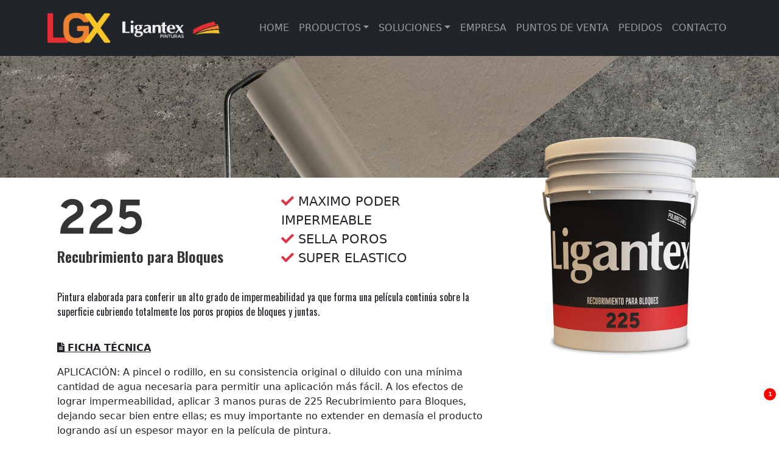

--- FILE ---
content_type: text/html
request_url: https://www.ligantex.com.ar/new/detalle.php?id=103
body_size: 41987
content:
<!DOCTYPE html>
<html lang="es">
<head>
    <meta charset="UTF-8">
    <meta http-equiv="X-UA-Compatible" content="IE=edge">
    <meta name="viewport" content="width=device-width, initial-scale=1.0">
    <title>LGX - Ligantex pinturas</title>
    <!-- Bootstrap CSS -->
    <link href="https://cdn.jsdelivr.net/npm/bootstrap@5.1.3/dist/css/bootstrap.min.css" rel="stylesheet" integrity="sha384-1BmE4kWBq78iYhFldvKuhfTAU6auU8tT94WrHftjDbrCEXSU1oBoqyl2QvZ6jIW3" crossorigin="anonymous">
    <script src="https://kit.fontawesome.com/8f740b4e76.js" crossorigin="anonymous"></script>
    
    <link rel="stylesheet" href="css2/estilo02.css">

    <link href="aos/aos.css" rel="stylesheet">

</head>
<body>

    

    

    <nav class="navbar navbar-expand-md navbar-dark bg-dark">
        <div class="container p-2">
            <a class="navbar-brand" href="index.php">
                <img src="img/logo.png" alt="">
            </a>
            <button class="navbar-toggler" type="button" data-bs-toggle="collapse" data-bs-target="#lgxNavbar" aria-controls="lgxNavbar" aria-expanded="false" aria-label="Toggle navigation">
                <span class="navbar-toggler-icon"></span>
            </button>
            <div class="collapse navbar-collapse justify-content-end" id="lgxNavbar">
                <ul class="navbar-nav">
                    <li class="nav-item">
                        <a class="nav-link " aria-current="page" href="index.php">Home</a>
                    </li>
                    <li class="nav-item dropdown">
                        <a class="nav-link dropdown-toggle "  href="#" id="navbarDropdown" role="button" data-bs-toggle="dropdown" aria-expanded="false">Productos</a>
                        <ul class="dropdown-menu" aria-labelledby="navbarDropdown">
                                                            <li><a 
                                                            class="dropdown-item" 
                                                            href="./detalle.php?id=43">
                                                                225 
                                                                                                                                 Muro impermeabilizante                                                        </a></li>
                                                            <li><a 
                                                            class="dropdown-item" 
                                                            href="./detalle.php?id=41">
                                                                225 
                                                                                                                                 Techos Fibrado                                                        </a></li>
                                                            <li><a 
                                                            class="dropdown-item" 
                                                            href="./detalle.php?id=42">
                                                                225 
                                                                                                                                 Membrana Fibrada                                                        </a></li>
                                                            <li><a 
                                                            class="dropdown-item" 
                                                            href="./detalle.php?id=47">
                                                                225 
                                                                                                                                 Impermeabilizante para Ladrillos Mate                                                        </a></li>
                                                            <li><a 
                                                            class="dropdown-item" 
                                                            href="./detalle.php?id=46">
                                                                225 
                                                                                                                                 Impermeabilizante para Ladrillos Brillante                                                        </a></li>
                                                            <li><a 
                                                            class="dropdown-item" 
                                                            href="./detalle.php?id=103">
                                                                225 
                                                                                                                                 Recubrimiento para Bloques                                                        </a></li>
                                                            <li><a 
                                                            class="dropdown-item" 
                                                            href="./detalle.php?id=45">
                                                                205 
                                                                                                                                 Frentes Exterior Impermeabilizante                                                        </a></li>
                                                            <li><a 
                                                            class="dropdown-item" 
                                                            href="./detalle.php?id=63">
                                                                625 
                                                                                                                                 Revestimiento Impresionista Aluminé                                                         </a></li>
                                                            <li><a 
                                                            class="dropdown-item" 
                                                            href="./detalle.php?id=62">
                                                                625 
                                                                                                                                 Revestimiento Impresionista Traful                                                         </a></li>
                                                            <li><a 
                                                            class="dropdown-item" 
                                                            href="./detalle.php?id=61">
                                                                625 
                                                                                                                                 Revestimiento Impresionista Bariloche                                                         </a></li>
                                                            <li><a 
                                                            class="dropdown-item" 
                                                            href="./detalle.php?id=60">
                                                                625 
                                                                                                                                 Revestimiento Impresionista Lanín                                                        </a></li>
                                                            <li><a 
                                                            class="dropdown-item" 
                                                            href="./detalle.php?id=64">
                                                                625 
                                                                                                                                 Revestimiento Abstracto- Atuel                                                         </a></li>
                                                            <li><a 
                                                            class="dropdown-item" 
                                                            href="./detalle.php?id=65">
                                                                625 
                                                                                                                                 Revestimiento Abstracto- Iruya                                                         </a></li>
                                                            <li><a 
                                                            class="dropdown-item" 
                                                            href="./detalle.php?id=66">
                                                                625 
                                                                                                                                 Revestimiento Abstracto- Ancasti                                                        </a></li>
                                                            <li><a 
                                                            class="dropdown-item" 
                                                            href="./detalle.php?id=67">
                                                                625 
                                                                                                                                 Revestimiento Abstracto- Cayasta                                                         </a></li>
                                                            <li><a 
                                                            class="dropdown-item" 
                                                            href="./detalle.php?id=68">
                                                                625 
                                                                                                                                 Revestimiento Natural Gray 95/5%                                                         </a></li>
                                                            <li><a 
                                                            class="dropdown-item" 
                                                            href="./detalle.php?id=135">
                                                                625 
                                                                                                                                 Revestimiento Natural Gray 60/40%                                                         </a></li>
                                                            <li><a 
                                                            class="dropdown-item" 
                                                            href="./detalle.php?id=136">
                                                                625 
                                                                                                                                 Revestimiento Natural Gray 40/60%                                                         </a></li>
                                                            <li><a 
                                                            class="dropdown-item" 
                                                            href="./detalle.php?id=137">
                                                                625 
                                                                                                                                 Revestimiento Natural Gray 5/95%                                                         </a></li>
                                                            <li><a 
                                                            class="dropdown-item" 
                                                            href="./detalle.php?id=69">
                                                                625 
                                                                                                                                 Base para Revestimientos                                                        </a></li>
                                                            <li><a 
                                                            class="dropdown-item" 
                                                            href="./detalle.php?id=81">
                                                                814 
                                                                                                                                 LATEX INTERIOR MATE                                                        </a></li>
                                                            <li><a 
                                                            class="dropdown-item" 
                                                            href="./detalle.php?id=82">
                                                                814 
                                                                                                                                 LATEX INTERIOR SATINADO                                                        </a></li>
                                                            <li><a 
                                                            class="dropdown-item" 
                                                            href="./detalle.php?id=83">
                                                                814 
                                                                                                                                 LATEX CIELORRASO                                                        </a></li>
                                                            <li><a 
                                                            class="dropdown-item" 
                                                            href="./detalle.php?id=85">
                                                                804 
                                                                                                                                 LATEX INTERIOR                                                        </a></li>
                                                            <li><a 
                                                            class="dropdown-item" 
                                                            href="./detalle.php?id=87">
                                                                800 
                                                                                                                                 LATEX INTERIOR Y EXTERIOR                                                        </a></li>
                                                            <li><a 
                                                            class="dropdown-item" 
                                                            href="./detalle.php?id=131">
                                                                 
                                                                                                                                 Piletas                                                        </a></li>
                                                            <li><a 
                                                            class="dropdown-item" 
                                                            href="./detalle.php?id=100">
                                                                 
                                                                                                                                 Piso Transitable                                                        </a></li>
                                                            <li><a 
                                                            class="dropdown-item" 
                                                            href="./detalle.php?id=133">
                                                                409 
                                                                                                                                 Barniz Sintetico                                                        </a></li>
                                                            <li><a 
                                                            class="dropdown-item" 
                                                            href="./detalle.php?id=134">
                                                                409 
                                                                                                                                 Esmalte Sintetico                                                        </a></li>
                                                            <li><a 
                                                            class="dropdown-item" 
                                                            href="./detalle.php?id=138">
                                                                 
                                                                                                                                 Cetol                                                        </a></li>
                                                            <li><a 
                                                            class="dropdown-item" 
                                                            href="./detalle.php?id=120">
                                                                 
                                                                                                                                 Sellador Fibrado para Fisuras                                                        </a></li>
                                                            <li><a 
                                                            class="dropdown-item" 
                                                            href="./detalle.php?id=123">
                                                                 
                                                                                                                                 Enduido Interior-Exterior                                                        </a></li>
                                                            <li><a 
                                                            class="dropdown-item" 
                                                            href="./detalle.php?id=121">
                                                                 
                                                                                                                                 Fijador de Superficies                                                        </a></li>
                                                            <li><a 
                                                            class="dropdown-item" 
                                                            href="./detalle.php?id=132">
                                                                 
                                                                                                                                 Masilla para placa de yeso                                                        </a></li>
                                                            <li><a 
                                                            class="dropdown-item" 
                                                            href="./detalle.php?id=124">
                                                                 
                                                                                                                                 Restaurador de Superficies                                                        </a></li>
                                                            <li><a 
                                                            class="dropdown-item" 
                                                            href="./detalle.php?id=101">
                                                                 
                                                                                                                                 Anticondensante                                                        </a></li>
                            
                            <!--<li><a class="dropdown-item" href="preparacion-de-superficies.php">Preparación de superficies</a></li>-->
                            
                            
                        </ul>
                    </li>

                   
                    <li class="nav-item dropdown">
                        <a class="nav-link dropdown-toggle "  href="#" id="navbarDropdown" role="button" data-bs-toggle="dropdown" aria-expanded="false">Soluciones</a>
                       
                        <ul class="dropdown-menu" aria-labelledby="navbarDropdown">
                                                            <li><a 
                                    class="dropdown-item" 
                                    href="./soluciones.php?id=100">
                                    EXTERIORES-IMPERMEABILIZAR Y PROTEGER                                </a></li>
                                
                                
                                
                                
                              
                                  
                                                              <li><a 
                                    class="dropdown-item" 
                                    href="./soluciones.php?id=200">
                                    REVESTIMIENTOS-DAR TEXTURA Y PROTEGER                                </a></li>
                                
                                
                                
                                
                              
                                  
                                                              <li><a 
                                    class="dropdown-item" 
                                    href="./soluciones.php?id=300">
                                    INTERIORES-PROTEGER Y DECORAR                                </a></li>
                                
                                
                                
                                
                              
                                  
                                                              <li><a 
                                    class="dropdown-item" 
                                    href="./soluciones.php?id=504">
                                    PILETAS-PROTEGER Y DECORAR                                </a></li>
                                
                                
                                
                                
                              
                                  
                                                              <li><a 
                                    class="dropdown-item" 
                                    href="./soluciones.php?id=503">
                                    MADERAS Y METALES-PROTEGER Y DECORAR                                </a></li>
                                
                                
                                
                                
                              
                                  
                                                              <li><a 
                                    class="dropdown-item" 
                                    href="./soluciones.php?id=500">
                                    PREPARAR LAS SUPERFICIES                                </a></li>
                                
                                
                                
                                
                              
                                  
                                                              <li><a 
                                    class="dropdown-item" 
                                    href="./soluciones.php?id=502">
                                    PISOS-RECUBRIR                                </a></li>
                                
                                
                                
                                
                              
                                  
                                                              <li><a 
                                    class="dropdown-item" 
                                    href="./soluciones.php?id=400">
                                    ESPECIALES                                </a></li>
                                
                                
                                
                                
                              
                                  
                                
                            
                            <!--<li class="dropend">
                                <a href="#" class="dropdown-item dropdown-toggle" data-bs-toggle="dropdown"
                                    data-bs-auto-close="outside">Revestimientos texturados</a>
                                    <ul class="dropdown-menu shadow">
                                        <li><a class="dropdown-item" href="225-impermeabilizante-para-ladrillos.php">225 Ladrillos</a></li>
                                        <li><a class="dropdown-item" href="225-impermeabilizante-para-techos-fibrado.php">225 Techos Fibrados</a></li>
                                        <li><a class="dropdown-item" href="225-muro-impermeabilizante.php">225 Muro</a></li>
                                    </ul>
                            </li>

                            <li class="dropend">
                                <a href="#" class="dropdown-item dropdown-toggle" data-bs-toggle="dropdown"
                                    data-bs-auto-close="outside">Decorativas</a>
                                    <ul class="dropdown-menu shadow">
                                        <li><a class="dropdown-item" href="225-impermeabilizante-para-ladrillos.php">225 Ladrillos</a></li>
                                        <li><a class="dropdown-item" href="225-impermeabilizante-para-techos-fibrado.php">225 Techos Fibrados</a></li>
                                        <li><a class="dropdown-item" href="225-muro-impermeabilizante.php">225 Muro</a></li>
                                    </ul>
                            </li>

                            <li class="dropend">
                                <a href="#" class="dropdown-item dropdown-toggle" data-bs-toggle="dropdown"
                                    data-bs-auto-close="outside">Piletas</a>
                                    <ul class="dropdown-menu shadow">
                                        <li><a class="dropdown-item" href="225-impermeabilizante-para-ladrillos.php">225 Ladrillos</a></li>
                                        <li><a class="dropdown-item" href="225-impermeabilizante-para-techos-fibrado.php">225 Techos Fibrados</a></li>
                                        <li><a class="dropdown-item" href="225-muro-impermeabilizante.php">225 Muro</a></li>
                                    </ul>
                            </li>

                            <li class="dropend">
                                <a href="#" class="dropdown-item dropdown-toggle" data-bs-toggle="dropdown"
                                    data-bs-auto-close="outside">Pisos</a>
                                    <ul class="dropdown-menu shadow">
                                        <li><a class="dropdown-item" href="225-impermeabilizante-para-ladrillos.php">225 Ladrillos</a></li>
                                        <li><a class="dropdown-item" href="225-impermeabilizante-para-techos-fibrado.php">225 Techos Fibrados</a></li>
                                        <li><a class="dropdown-item" href="225-muro-impermeabilizante.php">225 Muro</a></li>
                                    </ul>
                            </li>

                            <li class="dropend">
                                <a href="#" class="dropdown-item dropdown-toggle" data-bs-toggle="dropdown"
                                    data-bs-auto-close="outside">Maderas</a>
                                    <ul class="dropdown-menu shadow">
                                        <li><a class="dropdown-item" href="225-impermeabilizante-para-ladrillos.php">225 Ladrillos</a></li>
                                        <li><a class="dropdown-item" href="225-impermeabilizante-para-techos-fibrado.php">225 Techos Fibrados</a></li>
                                        <li><a class="dropdown-item" href="225-muro-impermeabilizante.php">225 Muro</a></li>
                                    </ul>
                            </li>
                            <li class="dropend">
                                <a href="#" class="dropdown-item dropdown-toggle" data-bs-toggle="dropdown"
                                    data-bs-auto-close="outside">Preparacion de suerficie</a>
                                    <ul class="dropdown-menu shadow">
                                        <li><a class="dropdown-item" href="225-impermeabilizante-para-ladrillos.php">225 Ladrillos</a></li>
                                        <li><a class="dropdown-item" href="225-impermeabilizante-para-techos-fibrado.php">225 Techos Fibrados</a></li>
                                        <li><a class="dropdown-item" href="225-muro-impermeabilizante.php">225 Muro</a></li>
                                    </ul>
                            </li>-->
                           
                        </ul>
                    </li>
                    <li class="nav-item">
                        <a class="nav-link " aria-current="page" href="empresa.php">Empresa</a>
                    </li>
                    <li class="nav-item">
                        <a class="nav-link " aria-current="page" href="puntos-de-venta.php">Puntos de venta</a>
                    </li>
					
					 <li class="nav-item">
                        <a class="nav-link " aria-current="page" href="http://ligantex.netintelligent.com.ar/login.aspx" target="_blank">Pedidos</a>
                    </li>
                    <li class="nav-item">
                        <a class="nav-link " aria-current="page" href="contacto.php">Contacto</a>
                    </li>
                </ul>
            </div>
        </div>
    </nav>



<div class="container-fluid producto-header"  style="background-image: url(../imgs/productos/banners/103/big0000.png);"></div>
<div class="container producto-detalle">
    <div class="row" data-aos="fade-up" data-aos-delay="100">
        <div class="col-12 col-lg-8 order-2 order-lg-1 p-4">
            <div class="row">
                <div class="col-12 col-lg-6">
                    <h2>225</h2>
                    <h3>Recubrimiento para Bloques</h3>
                </div>
                <div class="col-12 col-lg-6">
                    <ul class="list-unstyled">
                                                    <li style="text-transform: uppercase;"><i class="fa fa-check text-danger"></i> MAXIMO PODER IMPERMEABLE </li>
                        
                                                    <li style="text-transform: uppercase;"><i class="fa fa-check text-danger"></i> SELLA POROS </li>
                        
                                                    <li style="text-transform: uppercase;"><i class="fa fa-check text-danger"></i> SUPER ELASTICO</li>
                                                
                    </ul>
                </div>
                <div class="col-12">
                    <p class="producto-descripcion">
                    Pintura elaborada para conferir un alto grado de impermeabilidad ya que forma una película continúa sobre la superficie cubriendo totalmente los poros propios de bloques y juntas.                    </p>
                    <p><a 
                        download 
                        href="../imgs/archivos/2023_225_RECUBRIMIENTO PARA BLOQUE.pdf" class="text-dark"><i class="fas fa-file-alt"></i> <strong>FICHA TÉCNICA</strong></a></p>
                    <p>APLICACIÓN: A pincel o rodillo, en su consistencia original o diluido con una mínima cantidad de agua  necesaria para permitir una aplicación más fácil.
A los efectos de lograr impermeabilidad, aplicar 3 manos puras de 225 Recubrimiento  para Bloques, dejando secar bien entre ellas; es muy importante no extender en demasía el producto logrando así un espesor mayor en la película de pintura.<br>
                    RENDIMIENTO: 6 m2/Lt por mano, dependiendo de la superficie, el modo de aplicación y el nivel de exigencia requerido. Se recomienda aplicar 3 manos.<br>
                    PRESENTACION: 10, 20 Litros</p>
                </div>
            </div>
        </div>
        <div class="col-12 col-lg-4 order-1 order-lg-2 d-flex justify-content-center align-self-start">
            <div class="position-relative" style="height: auto">
                <img src="../imgs/productos/103/big0000.png" class="img-fluid img-producto" alt="">
                <img src="" class="producto-sello" alt="">
            </div>
             
        </div>
    </div>
    <div class="row mb-3" data-aos="fade-up" data-aos-delay="100">
        <div class="col-12 bg-secondary bg-gradient" style="--bs-bg-opacity: .2;">
            <p class="text-center m-0">COLORES DISPONIBLES</p>
        </div>
    </div>
    <div class="row row-cols-2 row-cols-lg-5" data-aos="fade-up" data-aos-delay="300">

        
                                        <div class="col">
                    <span 

                        style="
                            background-color: #999999;
                                                        " 
                        class="producto-color tiza">
                        Gris                    </span>
                </div>
                                        <div class="col">
                    <span 

                        style="
                            background-color: #FFFFFF;
                                                            border: 1px solid gray;
                                color: gray;
                                                        " 
                        class="producto-color tiza">
                        Blanco                    </span>
                </div>
                
        <!--<div class="col">
            <span class="producto-color rojo-teja">ROJO TEJA</span>
        </div>
        <div class="col text-center justify-content-center d-flex align-items-center">
            <img src="img/tendencia.png" class="m-0 img-fluid tendencia" alt="">
        </div>
        <div class="col">
            <span class="producto-color verde-atlas">VERDE ATLAS</span>
        </div>
        <div class="col">
            <span class="producto-color gris-londres">GRIS LONDRES</span>
        </div>-->

    </div>


    
</div>

 

<!-- CALCULADOR DE RENDIMIENTO -->
<div class="container calculador" data-aos="fade-up" data-aos-delay="100">
    <div class="row mb-4">
        <div class="col-12 bg-secondary" style="--bs-bg-opacity: .6;">
            <p class="text-center m-0">CALCULADOR DE RENDIMIENTO</p>
        </div>
        <div class="col-12 bg-secondary bg-gradient py-2" style="--bs-bg-opacity: .2;">
            <form action="">
                <div class="row row-cols-10">
                    <input type="hidden" id="calc_rendimiento" value="8.00" />
                    <div class="col-3 col-lg-1 p-1">ANCHO:</div>
                    <div class="col-3 col-lg-1"><input id="calc_ancho" type="number" class="form-control form-control-sm" id="colFormLabelSm" placeholder="mtrs"></div>
                    <div class="col-3 col-lg-1 p-2">ALTO:</div>
                    <div class="col-3 col-lg-1 "><input id="calc_alto" type="number" class="form-control form-control-sm" id="colFormLabelSm" placeholder="mtrs"></div>
                    <div class="col-3 col-lg-1 p-2">MANOS:</div>
                    <div class="col-3 col-lg"><input id="calc_manos" type="number" class="form-control form-control-sm" id="colFormLabelSm" placeholder="mtrs"></div>
                    <div class="col-4 col-lg"><button id="btn_calc" type="button" class="btn btn-sm btn-secondary" style="white-space: nowrap;">CALCULAR <i class="fas fa-caret-right"></i></button></div>
                    <div class="col-6 col-lg p-1" style="white-space: nowrap;">USTED NECESITA:</div>
                    <div class="col-6 col-lg-2">
                    <div class="input-group input-group-sm">
                        <input id="necesita" type="text" class="form-control" placeholder="" aria-label="" aria-describedby="basic-addon2">
                        <span class="input-group-text" id="basic-addon2">lts.</span>
                    </div>
                    </div>
                </div>
            </form>
        </div>
    </div>
</div>


<div class="container productos-relacionados" data-aos="fade-up" data-aos-delay="300">
    <h5 class="text-center border-bottom my-4">PRODUCTOS RELACIONADOS</h5>

    <div class="row">
                    <div class="col-4 col-lg-4">
                <a href="./detalle.php?id=41">
                <div class="img-soluciones d-flex justify-content-center">
        
                <img src="../imgs/productos/previsualizacion/41/big0000.png" alt="" class="img-fluid">
                </div>
            </a>
            </div><!-- /producto -->
                    <div class="col-4 col-lg-4">
                <a href="./detalle.php?id=101">
                <div class="img-soluciones d-flex justify-content-center">
        
                <img src="../imgs/productos/previsualizacion/101/big0000.png" alt="" class="img-fluid">
                </div>
            </a>
            </div><!-- /producto -->
                    <div class="col-4 col-lg-4">
                <a href="./detalle.php?id=124">
                <div class="img-soluciones d-flex justify-content-center">
        
                <img src="../imgs/productos/previsualizacion/124/big0000.png" alt="" class="img-fluid">
                </div>
            </a>
            </div><!-- /producto -->
            </div>


</div>

<footer>
<div class="container-fluid bg-black mt-4 p-4">
    <div class="row d-flex align-items-end">
        <div class="col-12 col-lg-5 text-white d-none d-lg-block">
            <p class="info"><img src="img/info-icon.png" alt="Informacion" class="info-icon"> <a href="exactitud-de-colores.php" Target="_blank">INFORMACIÓN SOBRE EXACTITUD COLORES</a></p>
        </div>
        <div class="col-12 col-lg-2 text-center">
            <img src="img/logo-footer.png" class="img-fluid logo-footer mb-3" alt="">
        </div>
        <div class="col-12 col-lg-5 text-white">
            <div class="row">
                <div class="col-12 col-lg-4 mb-3"><span class="fa fa-phone-alt"></span>0810 333 4472</div>
                <div class="col-12 col-lg-3 mb-3"><a href="contacto.php">CONTACTO</a></div>
                <div class="col-12 col-lg-5 mb-3">
                    <a href="https://www.facebook.com/PintureriasLigantex/" class="btn social-footer" Target="_blank"><span class="fa fa-facebook"></span></a>
                    <a href="https://www.instagram.com/pintureriasligantex/" class="btn  social-footer" Target="_blank"><span class="fa fa-instagram" ></span></a>
                    <a href="https://www.linkedin.com/company/ligantex-sa/?originalSubdomain=ar" class="btn  social-footer" Target="_blank"><span class="fa fa-linkedin" ></span></a>
                </div>
            </div>
        </div>
        <div class="col-12 col-lg-4 text-white d-lg-none">
            <p class="info"><img src="img/info-icon.png" alt="Informacion" class="info-icon"> <a href="exactitud-de-colores.php">INFORMACIÓN SOBRE EXACTITUD COLORES</a></p>
        </div>
    </div>
</div>
<div class="container-fluid copy p-4">
    <p class="text-center p-2">&copy; COPYRIGHT. TODOS LOS DERECHOS RESERVADOS.</p>
</div>
<a href="https://api.whatsapp.com/send?phone=542215965734&text=Buen%20día" class="whatsapp" Target="_blank"> <i class="fa fa-whatsapp whatsapp-icon"></i><span>1</span></a>
</footer>
<!-- Bootstrap Bundle with Popper -->
<script src="https://cdn.jsdelivr.net/npm/bootstrap@5.1.3/dist/js/bootstrap.bundle.min.js" integrity="sha384-ka7Sk0Gln4gmtz2MlQnikT1wXgYsOg+OMhuP+IlRH9sENBO0LRn5q+8nbTov4+1p" crossorigin="anonymous"></script>
</body>
</html>
<script
  src="https://code.jquery.com/jquery-3.6.0.slim.min.js"
  integrity="sha256-u7e5khyithlIdTpu22PHhENmPcRdFiHRjhAuHcs05RI="
  crossorigin="anonymous"></script>
<script type="text/javascript">
    $("#btn_calc").click(function (evento) {
            evento.preventDefault();
            producto = ($("#calc_ancho").val()*$("#calc_alto").val()*$("#calc_manos").val()) / $("#calc_rendimiento").val() ;
            producto = Math.round(producto);

            $("#necesita").val(producto);
        });
</script>
<script src="aos/aos.js"></script>
<script>
 AOS.init();
 </script>

--- FILE ---
content_type: text/css
request_url: https://www.ligantex.com.ar/new/css2/estilo02.css
body_size: 7483
content:
@import url('https://fonts.googleapis.com/css2?family=Montserrat:wght@100;300;400;500;600;700;800;900&display=swap');
@import url('https://fonts.googleapis.com/css2?family=Oswald:wght@400;500;600;700&display=swap');
@import url('https://fonts.googleapis.com/css2?family=Overpass:wght@700&display=swap');
h1, h2, h3,h4{
    font-family: 'Montserrat', sans-serif;
}
.nav-item{
    text-transform: uppercase;
}
.navbar-dark .navbar-toggler{
    border: none !important;
}
.navbar .navbar-brand img{
    max-height: 45px;
}
.jumbo.home{
    padding: 30px 15px 90px;
}
.jumbo p{
    margin: 20px 25px 30px;
    font-size: 1.2em;
}
.productos-home{
    margin-top: -70px;
}
.productos-home .producto{
    background-repeat: no-repeat;
    background-position: center bottom;
    background-size: 75%;
    padding: 0px 0px 30px;
}
.carousel-indicators [data-bs-target] {
    width: 12px;
    height: 12px;
    margin-right: 5px;
    margin-left: 5px;
    border-radius: 50%;
}
#lgxNavbar {
  margin-top: 30px;
}
@media (min-width: 768px) {
    #lgxNavbar {
        margin-top: 0px;
      }
}
@media (min-width: 990px) {
    .navbar{
        background-size: contain;
    }
    .navbar .navbar-brand img{
        max-height: 50px;
    }
    .jumbo p{
        margin: 20px 25% 30px;
    }
    .productos-home{
        margin-top: -90px;
    }
}
/* CONTACTO */
.contacto{
    background-image: url(../img/contacto-chico.png);
    background-position: center;
    background-size: cover;
    min-height: 300px;
}
@media (min-width: 990px) {
    .contacto{
        background-image: url(../img/contacto.png);
        min-height: 400px;
    }
}
.franquicias{
    background-image: url(../img/franquicias.jpg);
    background-position: center;
    background-size: cover;
    min-height: 300px;
}
@media (min-width: 990px) {
    .franquicias{
        background-image: url(../img/franquicias.jpg);
        min-height: 400px;
    }
}
.franquicias-list li:hover{
    background-color: #e0e0e0;
}
/* SOLUCIONES */
.img-soluciones{
    position: relative;
}
.img-soluciones p{
    position: absolute;
    display: flow;
    justify-content: center;
    align-self: center;
    padding: 0 20%;
    text-align: center;
    font-size: 1em;
    font-weight: 300;
}
.preparar-superficies{
    background-image: url(../img/625-textura-05.jpg);
    background-size: 100% 100%;
    margin: 30px 12px;
}
@media (min-width: 990px) {
    .img-soluciones p{
        font-size: 1.6em;
    }
}

/* FRANQUICIAS */
.franquicias{
    background-image: url(../img/franquicias.jpg);
    background-size: cover;
    min-height: 200px;
}
.franquicias-data{
    margin-top: -50px;
    margin-bottom: 50px;
}
.franquicias-data .map-box{
    background-color: #1e1c1c;
    border-radius: 15px;
    text-align: center;
    padding: 10px;
}
.franquicias-data .map-box img{
    max-width: 40px;
}
.franquicias-data h4{
    font-size: 1.4em;
    color: #fff;
}
.franquicias-data p{
    color: #fff;
    font-size: 12px;
}
@media (min-width: 990px) {
    .franquicias-data h4{
        font-size: 2.4em;
    }
    .franquicias-data p{
        font-size: 1em;
    }
    .franquicias{
        min-height: 500px;
    }
    .franquicias-data{
        margin-top: -150px;
        margin-bottom: 50px;
    }
    .franquicias-data .map-box{
        padding: 30px;
    }
}

/* COLORES */
.colores{
    background-image: url(../img/colores-Infinitos-chico.jpg);
    background-size: cover;
    border-radius: 9px;
}
.tendencia{
    max-width: 50% !important;
}
.colores p{
    font-size: 12px;
}
@media (min-width: 990px) {
    .tendencia{
        max-width: 70% !important;
    }
    .colores{
        background-image: url(../img/colores-infinitos.jpg);
    }
}

/* PRODUCT PAGE */
.bg-225{
    background-color: #eb3035;
}
.bg-814{
    background-color: #ffcc28;
}
.bg-625{
    background-color: #f58533;
}
.bg-409{
    background-color: #b07a47;
}
.bg-preparacion{
    background-color: #a8abae;
}
.img-producto{
    max-width: 220px !important;
}
.producto-header{
    min-height: 150px;
    background-position: 0px;
    background-size: cover;
}
.producto-detalle img{
    margin-top: -70px;
}
.producto-detalle .producto-sello{
    position: absolute;
    bottom: 0px;
    left: -30px;
    max-width: 90px;
}
.producto-detalle h2{
    font-size: 5em;
    font-weight: 700;
    color: #353333;
    margin-bottom: -5px;
    font-family: 'Overpass', sans-serif;
}
.producto-detalle h3{
    font-family: 'Oswald', sans-serif;
    font-size: 1.5em;
    font-weight: 600;
    color: #353333;
}
.producto-detalle ul li{
    font-size: 1.3em;
}
.producto-descripcion{
    font-family: 'Oswald', sans-serif;
    font-size: 1em;
    padding: 20px 0;
}
.producto-color{
    text-align: center;
    margin: 0 auto;
    display: block;
    border-radius: 90px;
    padding: 40px 0;
    color: #fff;
    font-weight: 600;
    text-shadow: 1px 1px 5px rgba(0, 0, 0, 0.3);
    margin-bottom: 15px;
}

@media (min-width: 990px) {
    .img-producto{
        max-width: 270px !important;
    }
    .producto-header{
        min-height: 200px;
        background-position: center center;
        background-size: cover;
    }
    .producto-color{
        padding: 70px 0;
    }
}

/* COLORES INFINITOS */
.colores-infinitos-header{
    background-image: url(../img/banner-colores-infinito-chico.jpg);
    min-height: 250px;
    background-size: cover;
    background-position: center center;
}
@media (min-width: 990px) {
    .colores-infinitos-header{
        background-image: url(../img/banner-colores-infinitos.jpg);
        min-height: 70vh;
    }

}
/* COLORES */
.gris-londres{
    background-color: #70736e;
}
.vainilla{
    background-color: #e6d7b3;
}
.ambar{
    background-color: #d4c299;
}
.desierto{
    background-color: #d4cfbf;
}
.couyet{
    background-color: #a18f7d;
}
.avellana{
    background-color: #4f3f2e;
}
.piedra{
    background-color: #bfbdab;
}
.vison{
    background-color: #bfbdba;
}
.granate{
    background-color: #8c3533;
}
.laurel{
    background-color: #91947d;
}
.glaciar{
    background-color: #bdbdb3;
}
.ceniza{
    background-color: #99998f;
}
.nieve{
    background-color: #f3f3eb;
}
.tiza{
    background-color: #ebebd4;
}
.rojo-teja{
    background-color: #7d3d30;
}
.verde-atlas{
    background-color: #425c35;
}

/* FOOTER */
footer .copy{
    color: black;
    background-color: #cccccc;
    font-size: 10px;
}
footer .logo-footer{
    max-width: 170px;
}
footer .social-footer{
    background-color: #cccccc;
    color: black;
    padding: 5px 10px;
    margin-right: 10px;
}
footer a{
    text-decoration: none;
    color: #fff;
}
footer{
    text-align: center;
}
footer .info{
    font-size: 12px;
}
footer .info-icon{
    height: 18px;
    margin-top: -2px;
}
footer .fa-phone-alt{
    border: 1px solid #fff;
    border-radius: 50%;
    padding: 3px;
    font-size: 12px;
    margin-right: 5px;
}
@media (min-width: 990px) {
    footer .copy{
        color: #cccccc;
        background-color: black;
        font-size: 12px;
    }
    footer .info{
        font-size: 16px;
    }
}
.whatsapp {
    position: fixed;
    bottom: 20px;
    right: 25px;
    text-align: center;
    font-size: 35px;
    z-index: 100;
}
.whatsapp-icon {
    margin-top:13px;
    color: #ffffff;
}
.whatsapp span{
    position: absolute;
    top: -4px;
    font-size: 10px;
    color: #fff;
    background-color: red;
    border-radius: 50px;
    width: 20px;
    height: 20px;
    font-weight: 600;
    line-height: 2;
}